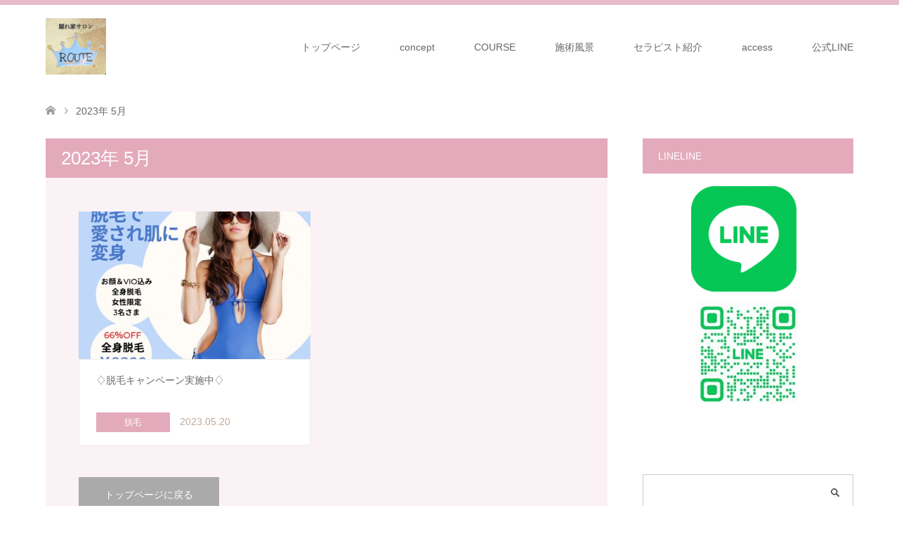

--- FILE ---
content_type: text/html; charset=UTF-8
request_url: http://route2017.com/archives/date/2023/05
body_size: 12814
content:
<!DOCTYPE html>
<html lang="ja">
<head>
<meta charset="UTF-8">
<!--[if IE]><meta http-equiv="X-UA-Compatible" content="IE=edge"><![endif]-->
<meta name="viewport" content="width=device-width">
<title>2023年 5月の記事一覧</title>
<meta name="description" content="2023年 5月の記事一覧">
<link rel="pingback" href="http://route2017.com/xmlrpc.php">
<meta name='robots' content='max-image-preview:large' />
<link rel="alternate" type="application/rss+xml" title="隠れ家サロン ROUTE &raquo; フィード" href="http://route2017.com/feed" />
<link rel="alternate" type="application/rss+xml" title="隠れ家サロン ROUTE &raquo; コメントフィード" href="http://route2017.com/comments/feed" />
<link rel="preconnect" href="https://fonts.googleapis.com">
<link rel="preconnect" href="https://fonts.gstatic.com" crossorigin>
<link href="https://fonts.googleapis.com/css2?family=Noto+Sans+JP:wght@400;600" rel="stylesheet">
<style id='wp-img-auto-sizes-contain-inline-css' type='text/css'>
img:is([sizes=auto i],[sizes^="auto," i]){contain-intrinsic-size:3000px 1500px}
/*# sourceURL=wp-img-auto-sizes-contain-inline-css */
</style>
<link rel='stylesheet' id='style-css' href='http://route2017.com/wp-content/themes/skin_tcd046/style.css?ver=2.0' type='text/css' media='all' />
<style id='wp-emoji-styles-inline-css' type='text/css'>

	img.wp-smiley, img.emoji {
		display: inline !important;
		border: none !important;
		box-shadow: none !important;
		height: 1em !important;
		width: 1em !important;
		margin: 0 0.07em !important;
		vertical-align: -0.1em !important;
		background: none !important;
		padding: 0 !important;
	}
/*# sourceURL=wp-emoji-styles-inline-css */
</style>
<style id='wp-block-library-inline-css' type='text/css'>
:root{--wp-block-synced-color:#7a00df;--wp-block-synced-color--rgb:122,0,223;--wp-bound-block-color:var(--wp-block-synced-color);--wp-editor-canvas-background:#ddd;--wp-admin-theme-color:#007cba;--wp-admin-theme-color--rgb:0,124,186;--wp-admin-theme-color-darker-10:#006ba1;--wp-admin-theme-color-darker-10--rgb:0,107,160.5;--wp-admin-theme-color-darker-20:#005a87;--wp-admin-theme-color-darker-20--rgb:0,90,135;--wp-admin-border-width-focus:2px}@media (min-resolution:192dpi){:root{--wp-admin-border-width-focus:1.5px}}.wp-element-button{cursor:pointer}:root .has-very-light-gray-background-color{background-color:#eee}:root .has-very-dark-gray-background-color{background-color:#313131}:root .has-very-light-gray-color{color:#eee}:root .has-very-dark-gray-color{color:#313131}:root .has-vivid-green-cyan-to-vivid-cyan-blue-gradient-background{background:linear-gradient(135deg,#00d084,#0693e3)}:root .has-purple-crush-gradient-background{background:linear-gradient(135deg,#34e2e4,#4721fb 50%,#ab1dfe)}:root .has-hazy-dawn-gradient-background{background:linear-gradient(135deg,#faaca8,#dad0ec)}:root .has-subdued-olive-gradient-background{background:linear-gradient(135deg,#fafae1,#67a671)}:root .has-atomic-cream-gradient-background{background:linear-gradient(135deg,#fdd79a,#004a59)}:root .has-nightshade-gradient-background{background:linear-gradient(135deg,#330968,#31cdcf)}:root .has-midnight-gradient-background{background:linear-gradient(135deg,#020381,#2874fc)}:root{--wp--preset--font-size--normal:16px;--wp--preset--font-size--huge:42px}.has-regular-font-size{font-size:1em}.has-larger-font-size{font-size:2.625em}.has-normal-font-size{font-size:var(--wp--preset--font-size--normal)}.has-huge-font-size{font-size:var(--wp--preset--font-size--huge)}.has-text-align-center{text-align:center}.has-text-align-left{text-align:left}.has-text-align-right{text-align:right}.has-fit-text{white-space:nowrap!important}#end-resizable-editor-section{display:none}.aligncenter{clear:both}.items-justified-left{justify-content:flex-start}.items-justified-center{justify-content:center}.items-justified-right{justify-content:flex-end}.items-justified-space-between{justify-content:space-between}.screen-reader-text{border:0;clip-path:inset(50%);height:1px;margin:-1px;overflow:hidden;padding:0;position:absolute;width:1px;word-wrap:normal!important}.screen-reader-text:focus{background-color:#ddd;clip-path:none;color:#444;display:block;font-size:1em;height:auto;left:5px;line-height:normal;padding:15px 23px 14px;text-decoration:none;top:5px;width:auto;z-index:100000}html :where(.has-border-color){border-style:solid}html :where([style*=border-top-color]){border-top-style:solid}html :where([style*=border-right-color]){border-right-style:solid}html :where([style*=border-bottom-color]){border-bottom-style:solid}html :where([style*=border-left-color]){border-left-style:solid}html :where([style*=border-width]){border-style:solid}html :where([style*=border-top-width]){border-top-style:solid}html :where([style*=border-right-width]){border-right-style:solid}html :where([style*=border-bottom-width]){border-bottom-style:solid}html :where([style*=border-left-width]){border-left-style:solid}html :where(img[class*=wp-image-]){height:auto;max-width:100%}:where(figure){margin:0 0 1em}html :where(.is-position-sticky){--wp-admin--admin-bar--position-offset:var(--wp-admin--admin-bar--height,0px)}@media screen and (max-width:600px){html :where(.is-position-sticky){--wp-admin--admin-bar--position-offset:0px}}

/*# sourceURL=wp-block-library-inline-css */
</style><style id='global-styles-inline-css' type='text/css'>
:root{--wp--preset--aspect-ratio--square: 1;--wp--preset--aspect-ratio--4-3: 4/3;--wp--preset--aspect-ratio--3-4: 3/4;--wp--preset--aspect-ratio--3-2: 3/2;--wp--preset--aspect-ratio--2-3: 2/3;--wp--preset--aspect-ratio--16-9: 16/9;--wp--preset--aspect-ratio--9-16: 9/16;--wp--preset--color--black: #000000;--wp--preset--color--cyan-bluish-gray: #abb8c3;--wp--preset--color--white: #ffffff;--wp--preset--color--pale-pink: #f78da7;--wp--preset--color--vivid-red: #cf2e2e;--wp--preset--color--luminous-vivid-orange: #ff6900;--wp--preset--color--luminous-vivid-amber: #fcb900;--wp--preset--color--light-green-cyan: #7bdcb5;--wp--preset--color--vivid-green-cyan: #00d084;--wp--preset--color--pale-cyan-blue: #8ed1fc;--wp--preset--color--vivid-cyan-blue: #0693e3;--wp--preset--color--vivid-purple: #9b51e0;--wp--preset--gradient--vivid-cyan-blue-to-vivid-purple: linear-gradient(135deg,rgb(6,147,227) 0%,rgb(155,81,224) 100%);--wp--preset--gradient--light-green-cyan-to-vivid-green-cyan: linear-gradient(135deg,rgb(122,220,180) 0%,rgb(0,208,130) 100%);--wp--preset--gradient--luminous-vivid-amber-to-luminous-vivid-orange: linear-gradient(135deg,rgb(252,185,0) 0%,rgb(255,105,0) 100%);--wp--preset--gradient--luminous-vivid-orange-to-vivid-red: linear-gradient(135deg,rgb(255,105,0) 0%,rgb(207,46,46) 100%);--wp--preset--gradient--very-light-gray-to-cyan-bluish-gray: linear-gradient(135deg,rgb(238,238,238) 0%,rgb(169,184,195) 100%);--wp--preset--gradient--cool-to-warm-spectrum: linear-gradient(135deg,rgb(74,234,220) 0%,rgb(151,120,209) 20%,rgb(207,42,186) 40%,rgb(238,44,130) 60%,rgb(251,105,98) 80%,rgb(254,248,76) 100%);--wp--preset--gradient--blush-light-purple: linear-gradient(135deg,rgb(255,206,236) 0%,rgb(152,150,240) 100%);--wp--preset--gradient--blush-bordeaux: linear-gradient(135deg,rgb(254,205,165) 0%,rgb(254,45,45) 50%,rgb(107,0,62) 100%);--wp--preset--gradient--luminous-dusk: linear-gradient(135deg,rgb(255,203,112) 0%,rgb(199,81,192) 50%,rgb(65,88,208) 100%);--wp--preset--gradient--pale-ocean: linear-gradient(135deg,rgb(255,245,203) 0%,rgb(182,227,212) 50%,rgb(51,167,181) 100%);--wp--preset--gradient--electric-grass: linear-gradient(135deg,rgb(202,248,128) 0%,rgb(113,206,126) 100%);--wp--preset--gradient--midnight: linear-gradient(135deg,rgb(2,3,129) 0%,rgb(40,116,252) 100%);--wp--preset--font-size--small: 13px;--wp--preset--font-size--medium: 20px;--wp--preset--font-size--large: 36px;--wp--preset--font-size--x-large: 42px;--wp--preset--spacing--20: 0.44rem;--wp--preset--spacing--30: 0.67rem;--wp--preset--spacing--40: 1rem;--wp--preset--spacing--50: 1.5rem;--wp--preset--spacing--60: 2.25rem;--wp--preset--spacing--70: 3.38rem;--wp--preset--spacing--80: 5.06rem;--wp--preset--shadow--natural: 6px 6px 9px rgba(0, 0, 0, 0.2);--wp--preset--shadow--deep: 12px 12px 50px rgba(0, 0, 0, 0.4);--wp--preset--shadow--sharp: 6px 6px 0px rgba(0, 0, 0, 0.2);--wp--preset--shadow--outlined: 6px 6px 0px -3px rgb(255, 255, 255), 6px 6px rgb(0, 0, 0);--wp--preset--shadow--crisp: 6px 6px 0px rgb(0, 0, 0);}:where(.is-layout-flex){gap: 0.5em;}:where(.is-layout-grid){gap: 0.5em;}body .is-layout-flex{display: flex;}.is-layout-flex{flex-wrap: wrap;align-items: center;}.is-layout-flex > :is(*, div){margin: 0;}body .is-layout-grid{display: grid;}.is-layout-grid > :is(*, div){margin: 0;}:where(.wp-block-columns.is-layout-flex){gap: 2em;}:where(.wp-block-columns.is-layout-grid){gap: 2em;}:where(.wp-block-post-template.is-layout-flex){gap: 1.25em;}:where(.wp-block-post-template.is-layout-grid){gap: 1.25em;}.has-black-color{color: var(--wp--preset--color--black) !important;}.has-cyan-bluish-gray-color{color: var(--wp--preset--color--cyan-bluish-gray) !important;}.has-white-color{color: var(--wp--preset--color--white) !important;}.has-pale-pink-color{color: var(--wp--preset--color--pale-pink) !important;}.has-vivid-red-color{color: var(--wp--preset--color--vivid-red) !important;}.has-luminous-vivid-orange-color{color: var(--wp--preset--color--luminous-vivid-orange) !important;}.has-luminous-vivid-amber-color{color: var(--wp--preset--color--luminous-vivid-amber) !important;}.has-light-green-cyan-color{color: var(--wp--preset--color--light-green-cyan) !important;}.has-vivid-green-cyan-color{color: var(--wp--preset--color--vivid-green-cyan) !important;}.has-pale-cyan-blue-color{color: var(--wp--preset--color--pale-cyan-blue) !important;}.has-vivid-cyan-blue-color{color: var(--wp--preset--color--vivid-cyan-blue) !important;}.has-vivid-purple-color{color: var(--wp--preset--color--vivid-purple) !important;}.has-black-background-color{background-color: var(--wp--preset--color--black) !important;}.has-cyan-bluish-gray-background-color{background-color: var(--wp--preset--color--cyan-bluish-gray) !important;}.has-white-background-color{background-color: var(--wp--preset--color--white) !important;}.has-pale-pink-background-color{background-color: var(--wp--preset--color--pale-pink) !important;}.has-vivid-red-background-color{background-color: var(--wp--preset--color--vivid-red) !important;}.has-luminous-vivid-orange-background-color{background-color: var(--wp--preset--color--luminous-vivid-orange) !important;}.has-luminous-vivid-amber-background-color{background-color: var(--wp--preset--color--luminous-vivid-amber) !important;}.has-light-green-cyan-background-color{background-color: var(--wp--preset--color--light-green-cyan) !important;}.has-vivid-green-cyan-background-color{background-color: var(--wp--preset--color--vivid-green-cyan) !important;}.has-pale-cyan-blue-background-color{background-color: var(--wp--preset--color--pale-cyan-blue) !important;}.has-vivid-cyan-blue-background-color{background-color: var(--wp--preset--color--vivid-cyan-blue) !important;}.has-vivid-purple-background-color{background-color: var(--wp--preset--color--vivid-purple) !important;}.has-black-border-color{border-color: var(--wp--preset--color--black) !important;}.has-cyan-bluish-gray-border-color{border-color: var(--wp--preset--color--cyan-bluish-gray) !important;}.has-white-border-color{border-color: var(--wp--preset--color--white) !important;}.has-pale-pink-border-color{border-color: var(--wp--preset--color--pale-pink) !important;}.has-vivid-red-border-color{border-color: var(--wp--preset--color--vivid-red) !important;}.has-luminous-vivid-orange-border-color{border-color: var(--wp--preset--color--luminous-vivid-orange) !important;}.has-luminous-vivid-amber-border-color{border-color: var(--wp--preset--color--luminous-vivid-amber) !important;}.has-light-green-cyan-border-color{border-color: var(--wp--preset--color--light-green-cyan) !important;}.has-vivid-green-cyan-border-color{border-color: var(--wp--preset--color--vivid-green-cyan) !important;}.has-pale-cyan-blue-border-color{border-color: var(--wp--preset--color--pale-cyan-blue) !important;}.has-vivid-cyan-blue-border-color{border-color: var(--wp--preset--color--vivid-cyan-blue) !important;}.has-vivid-purple-border-color{border-color: var(--wp--preset--color--vivid-purple) !important;}.has-vivid-cyan-blue-to-vivid-purple-gradient-background{background: var(--wp--preset--gradient--vivid-cyan-blue-to-vivid-purple) !important;}.has-light-green-cyan-to-vivid-green-cyan-gradient-background{background: var(--wp--preset--gradient--light-green-cyan-to-vivid-green-cyan) !important;}.has-luminous-vivid-amber-to-luminous-vivid-orange-gradient-background{background: var(--wp--preset--gradient--luminous-vivid-amber-to-luminous-vivid-orange) !important;}.has-luminous-vivid-orange-to-vivid-red-gradient-background{background: var(--wp--preset--gradient--luminous-vivid-orange-to-vivid-red) !important;}.has-very-light-gray-to-cyan-bluish-gray-gradient-background{background: var(--wp--preset--gradient--very-light-gray-to-cyan-bluish-gray) !important;}.has-cool-to-warm-spectrum-gradient-background{background: var(--wp--preset--gradient--cool-to-warm-spectrum) !important;}.has-blush-light-purple-gradient-background{background: var(--wp--preset--gradient--blush-light-purple) !important;}.has-blush-bordeaux-gradient-background{background: var(--wp--preset--gradient--blush-bordeaux) !important;}.has-luminous-dusk-gradient-background{background: var(--wp--preset--gradient--luminous-dusk) !important;}.has-pale-ocean-gradient-background{background: var(--wp--preset--gradient--pale-ocean) !important;}.has-electric-grass-gradient-background{background: var(--wp--preset--gradient--electric-grass) !important;}.has-midnight-gradient-background{background: var(--wp--preset--gradient--midnight) !important;}.has-small-font-size{font-size: var(--wp--preset--font-size--small) !important;}.has-medium-font-size{font-size: var(--wp--preset--font-size--medium) !important;}.has-large-font-size{font-size: var(--wp--preset--font-size--large) !important;}.has-x-large-font-size{font-size: var(--wp--preset--font-size--x-large) !important;}
/*# sourceURL=global-styles-inline-css */
</style>

<style id='classic-theme-styles-inline-css' type='text/css'>
/*! This file is auto-generated */
.wp-block-button__link{color:#fff;background-color:#32373c;border-radius:9999px;box-shadow:none;text-decoration:none;padding:calc(.667em + 2px) calc(1.333em + 2px);font-size:1.125em}.wp-block-file__button{background:#32373c;color:#fff;text-decoration:none}
/*# sourceURL=/wp-includes/css/classic-themes.min.css */
</style>
<link rel='stylesheet' id='contact-form-7-css' href='http://route2017.com/wp-content/plugins/contact-form-7/includes/css/styles.css?ver=5.5.3' type='text/css' media='all' />
<link rel='stylesheet' id='wpccp-css' href='http://route2017.com/wp-content/plugins/wp-content-copy-protection/assets/css/style.min.css?ver=1631774977' type='text/css' media='all' />
<style>:root {
  --tcd-font-type1: Arial,"Hiragino Sans","Yu Gothic Medium","Meiryo",sans-serif;
  --tcd-font-type2: "Times New Roman",Times,"Yu Mincho","游明朝","游明朝体","Hiragino Mincho Pro",serif;
  --tcd-font-type3: Palatino,"Yu Kyokasho","游教科書体","UD デジタル 教科書体 N","游明朝","游明朝体","Hiragino Mincho Pro","Meiryo",serif;
  --tcd-font-type-logo: "Noto Sans JP",sans-serif;
}</style>
<script type="text/javascript" src="http://route2017.com/wp-includes/js/jquery/jquery.min.js?ver=3.7.1" id="jquery-core-js"></script>
<script type="text/javascript" src="http://route2017.com/wp-includes/js/jquery/jquery-migrate.min.js?ver=3.4.1" id="jquery-migrate-js"></script>
<link rel="https://api.w.org/" href="http://route2017.com/wp-json/" />
<link rel="stylesheet" href="http://route2017.com/wp-content/themes/skin_tcd046/css/design-plus.css?ver=2.0">
<link rel="stylesheet" href="http://route2017.com/wp-content/themes/skin_tcd046/css/sns-botton.css?ver=2.0">
<link rel="stylesheet" href="http://route2017.com/wp-content/themes/skin_tcd046/css/responsive.css?ver=2.0">
<link rel="stylesheet" href="http://route2017.com/wp-content/themes/skin_tcd046/css/footer-bar.css?ver=2.0">

<script src="http://route2017.com/wp-content/themes/skin_tcd046/js/jquery.easing.1.3.js?ver=2.0"></script>
<script src="http://route2017.com/wp-content/themes/skin_tcd046/js/jscript.js?ver=2.0"></script>
<script src="http://route2017.com/wp-content/themes/skin_tcd046/js/comment.js?ver=2.0"></script>
<script src="http://route2017.com/wp-content/themes/skin_tcd046/js/header_fix.js?ver=2.0"></script>

<style type="text/css">
body, input, textarea { font-family: var(--tcd-font-type1); }
.rich_font { font-family:var(--tcd-font-type2); 
}
.rich_font_logo { font-family: var(--tcd-font-type-logo); font-weight: bold !important;}

#header .logo { font-size:24px; }
.fix_top.header_fix #header .logo { font-size:20px; }
#footer_logo .logo { font-size:24px; }
#post_title { font-size:36px; }
body, .post_content { font-size:14px; }

@media screen and (max-width:991px) {
  #header .logo { font-size:18px; }
  .mobile_fix_top.header_fix #header .logo { font-size:18px; }
  #post_title { font-size:20px; }
  body, .post_content { font-size:14px; }
}




.image {
overflow: hidden;
-webkit-transition: 0.35s;
-moz-transition: 0.35s;
-ms-transition: 0.35s;
transition: 0.35s;
}
.image img {
-webkit-transform: scale(1);
-webkit-transition-property: opacity, scale, -webkit-transform;
-webkit-transition: 0.35s;
-moz-transform: scale(1);
-moz-transition-property: opacity, scale, -moz-transform;
-moz-transition: 0.35s;
-ms-transform: scale(1);
-ms-transition-property: opacity, scale, -ms-transform;
-ms-transition: 0.35s;
-o-transform: scale(1);
-o-transition-property: opacity, scale, -o-transform;
-o-transition: 0.35s;
transform: scale(1);
transition-property: opacity, scale, -webkit-transform;
transition: 0.35s;
-webkit-backface-visibility:hidden; backface-visibility:hidden;
}
.image:hover img, a:hover .image img {
 -webkit-transform: scale(1.2); -moz-transform: scale(1.2); -ms-transform: scale(1.2); -o-transform: scale(1.2); transform: scale(1.2);
}

.headline_bg_l, .headline_bg, ul.meta .category span, .page_navi a:hover, .page_navi span.current, .page_navi p.back a:hover,
#post_pagination p, #post_pagination a:hover, #previous_next_post2 a:hover, .single-news #post_meta_top .date, .single-campaign #post_meta_top .date, ol#voice_list .info .voice_button a:hover, .voice_user .voice_name, .voice_course .course_button a, .side_headline,.widget .wp-block-heading, #footer_top,
#comment_header ul li a:hover, #comment_header ul li.comment_switch_active a, #comment_header #comment_closed p, #submit_comment
{ background-color:#E3AABB; }

.page_navi a:hover, .page_navi span.current, #post_pagination p, #comment_header ul li.comment_switch_active a, #comment_header #comment_closed p, #guest_info input:focus, #comment_textarea textarea:focus
{ border-color:#E3AABB; }

#comment_header ul li.comment_switch_active a:after, #comment_header #comment_closed p:after
{ border-color:#E3AABB transparent transparent transparent; }

a:hover, #global_menu > ul > li > a:hover, #bread_crumb li a, #bread_crumb li.home a:hover:before, ul.meta .date, .footer_headline, .footer_widget a:hover,
#post_title, #previous_next_post a:hover, #previous_next_post a:hover:before, #previous_next_post a:hover:after,
#recent_news .info .date, .course_category .course_category_headline, .course_category .info .headline, ol#voice_list .info .voice_name, dl.interview dt, .voice_course .course_button a:hover, ol#staff_list .info .staff_name, .staff_info .staff_detail .staff_name, .staff_info .staff_detail .staff_social_link li a:hover:before,
.styled_post_list1 .date, .collapse_category_list li a:hover, .tcdw_course_list_widget .course_list li .image, .side_widget.tcdw_banner_list_widget .side_headline, ul.banner_list li .image,
#index_content1 .caption .headline, #index_course li .image, #index_news .date, #index_voice li .info .voice_name, #index_blog .headline, .table.pb_pricemenu td.menu, .side_widget .campaign_list .date, .side_widget .news_list .date, .side_widget .staff_list .staff_name, .side_widget .voice_list .voice_name
{ color:#C2AA99; }

#footer_bottom, a.index_blog_button:hover, .widget_search #search-btn input:hover, .widget_search #searchsubmit:hover, .widget.google_search #searchsubmit:hover, #submit_comment:hover, #header_slider .slick-dots li button:hover, #header_slider .slick-dots li.slick-active button
{ background-color:#C2AA99; }

.post_content a, .custom-html-widget a, .custom-html-widget a:hover { color:#C2AA99; }

#archive_wrapper, #related_post ol { background-color:rgba(227,170,187,0.15); }
#index_course li.noimage .image, .course_category .noimage .imagebox, .tcdw_course_list_widget .course_list li.noimage .image { background:rgba(227,170,187,0.3); }

#index_blog, #footer_widget, .course_categories li a.active, .course_categories li a:hover, .styled_post_list1_tabs li { background-color:rgba(227,170,187,0.15); }
#index_topics { background:rgba(227,170,187,0.8); }
#header { border-top-color:rgba(227,170,187,0.8); }

@media screen and (min-width:992px) {
  .fix_top.header_fix #header { background-color:rgba(227,170,187,0.8); }
  #global_menu ul ul a { background-color:#E3AABB; }
  #global_menu ul ul a:hover { background-color:#C2AA99; }
}
@media screen and (max-width:991px) {
  a.menu_button.active { background:rgba(227,170,187,0.8); };
  .mobile_fix_top.header_fix #header { background-color:rgba(227,170,187,0.8); }
  #global_menu { background-color:#E3AABB; }
  #global_menu a:hover { background-color:#C2AA99; }
}
@media screen and (max-width:991px) {
  .mobile_fix_top.header_fix #header { background-color:rgba(227,170,187,0.8); }
}

.btn12{
    display: inline-block;
    position: relative;
    text-decoration: none;
    color: #f9a9ae;
    width: 180px;
    height: 50px;
    line-height: 50px;
    border-radius: 5px;
    text-align: center;
    vertical-align: middle;
    overflow: hidden;
    font-weight: bold;
    background-image: -webkit-linear-gradient(#fed6e3 0%, #ffaaaa 100%);
    background-image: linear-gradient(#fed6e3 0%, #ffaaaa 100%);
    text-shadow: 1px 1px 1px rgba(255, 255, 255, 0.66);
    box-shadow: 0 1px 1px rgba(0, 0, 0, 0.28);
}

.btn12:active{/*押したとき*/
    -ms-transform: translateY(2px);
    -webkit-transform: translateY(2px);
    transform: translateY(2px);/*沈むように*/
    box-shadow: 0 0 1px rgba(0, 0, 0, 0.15);
    background-image: -webkit-linear-gradient(#fed6e3 0%, #ffbcbc 100%);
    background-image: linear-gradient(#fed6e3 0%, #ffbcbc 100%);/*グラデーションを明るく*/
}
</style>

<script src="http://route2017.com/wp-content/themes/skin_tcd046/js/imagesloaded.pkgd.min.js?ver=2.0"></script>
<!-- この URL で利用できる AMP HTML バージョンはありません。 -->
<div align="center">
	<noscript>
		<div style="position:fixed; top:0px; left:0px; z-index:3000; height:100%; width:100%; background-color:#FFFFFF">
			<br/><br/>
			<div style="font-family: Tahoma; font-size: 14px; background-color:#FFFFCC; border: 1pt solid Black; padding: 10pt;">
				Sorry, you have Javascript Disabled! To see this page as it is meant to appear, please enable your Javascript!
			</div>
		</div>
	</noscript>
</div>
</head>
<body id="body" class="archive date wp-embed-responsive wp-theme-skin_tcd046 fix_top mobile_fix_top">


 <div id="header" class="clearfix">
  <div class="header_inner">
   <div id="header_logo">
    <div id="logo_image">
 <div class="logo">
  <a href="http://route2017.com/" title="隠れ家サロン ROUTE" data-label="隠れ家サロン ROUTE"><img class="h_logo" src="http://route2017.com/wp-content/uploads/2018/08/root.png?1768875450" alt="隠れ家サロン ROUTE" title="隠れ家サロン ROUTE" /></a>
 </div>
</div>
<div id="logo_image_fixed">
 <p class="logo"><a href="http://route2017.com/" title="隠れ家サロン ROUTE"><img class="s_logo" src="http://route2017.com/wp-content/uploads/2017/10/ロゴ２.png?1768875450" alt="隠れ家サロン ROUTE" title="隠れ家サロン ROUTE" /></a></p>
</div>
   </div>

      <a href="#" class="menu_button"><span>menu</span></a>
   <div id="global_menu">
    <ul id="menu-%e3%82%b0%e3%83%ad%e3%83%bc%e3%83%90%e3%83%ab%e3%83%aa%e3%83%b3%e3%82%af" class="menu"><li id="menu-item-289" class="menu-item menu-item-type-post_type menu-item-object-page menu-item-home menu-item-289"><a href="http://route2017.com/">トップページ</a></li>
<li id="menu-item-292" class="menu-item menu-item-type-post_type menu-item-object-page menu-item-292"><a href="http://route2017.com/concept">concept</a></li>
<li id="menu-item-586" class="menu-item menu-item-type-custom menu-item-object-custom menu-item-has-children menu-item-586"><a href="/archives/course/">COURSE</a>
<ul class="sub-menu">
	<li id="menu-item-703" class="menu-item menu-item-type-post_type menu-item-object-post menu-item-703"><a href="http://route2017.com/archives/689">🐬🫧‪7月新メニュー🐬🫧‪  【高濃度炭酸スリムビューティーケア】</a></li>
	<li id="menu-item-523" class="menu-item menu-item-type-custom menu-item-object-custom menu-item-523"><a href="/archives/course/お肌改善シミケア施術">お肌改善シミケア施術</a></li>
	<li id="menu-item-524" class="menu-item menu-item-type-custom menu-item-object-custom menu-item-524"><a href="/archives/course/bihada">美肌脱毛フェイシャル</a></li>
	<li id="menu-item-528" class="menu-item menu-item-type-custom menu-item-object-custom menu-item-528"><a href="http://route2017.com/archives/course/%e2%98%86%e4%bb%8a%e3%81%a0%e3%81%91%e3%81%8a%e5%be%97%e3%81%aa%e8%84%b1%e6%af%9b%e3%82%ad%e3%83%a3%e3%83%b3%e3%83%9a%e3%83%bc%e3%83%b3%ef%bc%81%e2%98%86">今だけお得な脱毛キャンペーン</a></li>
	<li id="menu-item-526" class="menu-item menu-item-type-custom menu-item-object-custom menu-item-526"><a href="/archives/course/バーデンスシャンプー">バーデンスシャンプー</a></li>
	<li id="menu-item-527" class="menu-item menu-item-type-custom menu-item-object-custom menu-item-527"><a href="/archives/course/パラボラ痩身法pyr-swosd（パイラソード）">パラボラ痩身法</a></li>
	<li id="menu-item-529" class="menu-item menu-item-type-custom menu-item-object-custom menu-item-529"><a href="/archives/course/coupon">COUPON</a></li>
	<li id="menu-item-530" class="menu-item menu-item-type-custom menu-item-object-custom menu-item-530"><a href="/archives/course/mensonly">mensonly</a></li>
	<li id="menu-item-531" class="menu-item menu-item-type-custom menu-item-object-custom menu-item-531"><a href="/archives/course/bodycare">bodycare</a></li>
	<li id="menu-item-532" class="menu-item menu-item-type-custom menu-item-object-custom menu-item-532"><a href="/archives/course/reflexology">reflexology</a></li>
	<li id="menu-item-533" class="menu-item menu-item-type-custom menu-item-object-custom menu-item-533"><a href="/archives/course/bodyspaボディスパ">bodyspaボディスパ</a></li>
	<li id="menu-item-534" class="menu-item menu-item-type-custom menu-item-object-custom menu-item-534"><a href="/archives/course/facecareフェイスケア">facecareフェイスケア</a></li>
	<li id="menu-item-700" class="menu-item menu-item-type-custom menu-item-object-custom menu-item-700"><a href="http://route2017.com/archives/697">スリムアップビネガー</a></li>
</ul>
</li>
<li id="menu-item-411" class="menu-item menu-item-type-post_type menu-item-object-page menu-item-411"><a href="http://route2017.com/%e6%96%bd%e8%a1%93%e9%a2%a8%e6%99%af">施術風景</a></li>
<li id="menu-item-295" class="menu-item menu-item-type-post_type menu-item-object-page menu-item-has-children menu-item-295"><a href="http://route2017.com/%e3%82%aa%e3%83%bc%e3%83%8a%e3%83%bc%e7%b4%b9%e4%bb%8b">セラピスト紹介</a>
<ul class="sub-menu">
	<li id="menu-item-294" class="menu-item menu-item-type-post_type menu-item-object-page menu-item-294"><a href="http://route2017.com/%e3%82%aa%e3%83%bc%e3%83%8a%e3%83%bc%e3%81%b8%e3%82%a4%e3%83%b3%e3%82%bf%e3%83%93%e3%83%a5%e3%83%bc">オーナーへインタビュー</a></li>
	<li id="menu-item-290" class="menu-item menu-item-type-post_type menu-item-object-page current_page_parent menu-item-290"><a href="http://route2017.com/%e3%83%96%e3%83%ad%e3%82%b0%e4%b8%80%e8%a6%a7%e3%83%9a%e3%83%bc%e3%82%b8">ブログ一覧ページ</a></li>
</ul>
</li>
<li id="menu-item-291" class="menu-item menu-item-type-post_type menu-item-object-page menu-item-291"><a href="http://route2017.com/access">access</a></li>
<li id="menu-item-691" class="menu-item menu-item-type-custom menu-item-object-custom menu-item-691"><a href="https://lin.ee/MGFruj9">公式LINE</a></li>
</ul>   </div>
     </div>
 </div><!-- END #header -->

 <div id="main_contents" class="clearfix">


<div id="bread_crumb">

<ul class="clearfix" itemscope itemtype="https://schema.org/BreadcrumbList">
 <li itemprop="itemListElement" itemscope itemtype="https://schema.org/ListItem" class="home"><a itemprop="item" href="http://route2017.com/"><span itemprop="name">ホーム</span></a><meta itemprop="position" content="1" /></li>

 <li itemprop="itemListElement" itemscope itemtype="https://schema.org/ListItem" class="last"><span itemprop="name">2023年 5月</span><meta itemprop="position" content="2" /></li>

</ul>
</div>

<div id="main_col">

 <div id="left_col">

    <h1 id="archive_headline" class="headline headline_bg_l">2023年 5月 </h1>

  
  <div id="archive_wrapper">
      <ol id="post_list">
        <li class="article">
     <a href="http://route2017.com/archives/574" title="♢﻿脱毛キャンペーン実施中♢﻿">
      <div class="image">
       <img width="456" height="296" src="http://route2017.com/wp-content/uploads/2023/05/image0-4-456x296.jpeg" class="attachment-size4 size-size4 wp-post-image" alt="" decoding="async" fetchpriority="high" srcset="http://route2017.com/wp-content/uploads/2023/05/image0-4-456x296.jpeg 456w, http://route2017.com/wp-content/uploads/2023/05/image0-4-270x174.jpeg 270w" sizes="(max-width: 456px) 100vw, 456px" />      </div>
      <div class="info">
       <h2 class="title">♢﻿脱毛キャンペーン実施中♢﻿</h2>
              <ul class="meta clearfix">
        <li class="category"><span title="脱毛" data-href="http://route2017.com/archives/category/%e8%84%b1%e6%af%9b">脱毛</span></li>        <li class="date"><time class="entry-date updated" datetime="2023-05-20T08:00:56+09:00">2023.05.20</time></li>       </ul>
             </div>
     </a>
    </li>
       </ol><!-- END #post_list -->
   
   <div class="page_navi clearfix">
<p class="back"><a href="http://route2017.com/">トップページに戻る</a></p>
</div>

 </div><!-- END #left_col -->

 </div><!-- END #left_col -->


  <div id="side_col">
  <div class="widget side_widget clearfix widget_text" id="text-2">
<div class="side_headline"><span>LINELINE</span></div>			<div class="textwidget"><p style="text-align: center;"> <a href="https://lin.ee/MGFruj9" target="_blank" rel="noopener"><img loading="lazy" decoding="async" class="wp-image-419 size-thumbnail alignnone" src="http://route2017.com/wp-content/uploads/2022/01/LINE-150x150.png" alt="" width="150" height="150" srcset="http://route2017.com/wp-content/uploads/2022/01/LINE-150x150.png 150w, http://route2017.com/wp-content/uploads/2022/01/LINE.png 200w" sizes="auto, (max-width: 150px) 100vw, 150px" /></a>　<a href="https://lin.ee/MGFruj9" target="_blank" rel="noopener"><img loading="lazy" decoding="async" class="alignnone size-full wp-image-551" src="http://route2017.com/wp-content/uploads/2023/01/line-150.jpg" alt="" width="150" height="150" /></a></p>
</div>
		</div>
<div class="widget side_widget clearfix widget_search" id="search-2">
<form role="search" method="get" id="searchform" class="searchform" action="http://route2017.com/">
				<div>
					<label class="screen-reader-text" for="s">検索:</label>
					<input type="text" value="" name="s" id="s" />
					<input type="submit" id="searchsubmit" value="検索" />
				</div>
			</form></div>

		<div class="widget side_widget clearfix widget_recent_entries" id="recent-posts-2">

		<div class="side_headline"><span>最近の投稿</span></div>
		<ul>
											<li>
					<a href="http://route2017.com/archives/697">スリムアップビネガー</a>
									</li>
											<li>
					<a href="http://route2017.com/archives/689">🐬🫧‪7月新メニュー🐬🫧‪  【高濃度炭酸スリムビューティーケア】</a>
									</li>
											<li>
					<a href="http://route2017.com/archives/659">春に向けて10日間ダイエット🌸3月4月限定イベント「40代以上あなたを応援」</a>
									</li>
											<li>
					<a href="http://route2017.com/archives/574">♢﻿脱毛キャンペーン実施中♢﻿</a>
									</li>
											<li>
					<a href="http://route2017.com/archives/553">大東市・東大阪・個室プライベートサロン</a>
									</li>
					</ul>

		</div>
<div class="widget side_widget clearfix tcdw_course_list_widget" id="tcdw_course_list_widget-5">
<div class="side_headline"><span>MENU</span></div>
<ul class="course_list">
<li><a class="image" href="http://route2017.com/archives/course/%e3%83%95%e3%82%a7%e3%82%a4%e3%82%b7%e3%83%a3%e3%83%ab%e3%83%a1%e3%83%8b%e3%83%a5%e3%83%bc" title="﻿フェイシャルメニュー"><img src="http://route2017.com/wp-content/uploads/2023/12/route-image5-380-210.jpg" alt="" /><div class="caption"><span class="caption_hover_slide">﻿フェイシャルメニュー</span></div></a></li>
<li><a class="image" href="http://route2017.com/archives/course/%e3%81%8a%e8%82%8c%e6%94%b9%e5%96%84%e3%82%b7%e3%83%9f%e3%82%b1%e3%82%a2%e6%96%bd%e8%a1%93" title="お肌改善シミケア施術"><img src="http://route2017.com/wp-content/uploads/2022/07/お肌改善シミケア施術.png" alt="" /><div class="caption"><span class="caption_hover_slide">お肌改善シミケア施術</span></div></a></li>
<li><a class="image" href="http://route2017.com/archives/course/bihada" title="美肌脱毛フェイシャル"><img src="http://route2017.com/wp-content/uploads/2025/02/名称未設定のデザイン-100.png" alt="" /><div class="caption"><span class="caption_hover_slide">美肌脱毛フェイシャル</span></div></a></li>
<li><a class="image" href="http://route2017.com/archives/course/%e3%83%90%e3%83%bc%e3%83%87%e3%83%b3%e3%82%b9%e3%82%b7%e3%83%a3%e3%83%b3%e3%83%97%e3%83%bc" title="バーデンスシャンプー"><img src="http://route2017.com/wp-content/uploads/2021/09/image1.png" alt="" /><div class="caption"><span class="caption_hover_slide">バーデンスシャンプー</span></div></a></li>
<li><a class="image" href="http://route2017.com/archives/course/%e3%83%91%e3%83%a9%e3%83%9c%e3%83%a9%e7%97%a9%e8%ba%ab%e6%b3%95pyr-swosd%ef%bc%88%e3%83%91%e3%82%a4%e3%83%a9%e3%82%bd%e3%83%bc%e3%83%89%ef%bc%89" title="パラボラ痩身法PYR SWOSD（パイラソード）"><img src="http://route2017.com/wp-content/uploads/2019/03/image1.png" alt="" /><div class="caption"><span class="caption_hover_slide">パラボラ痩身法PYR SWOSD（パイラソード）</span></div></a></li>
<li><a class="image" href="http://route2017.com/archives/course/%e2%98%86%e4%bb%8a%e3%81%a0%e3%81%91%e3%81%8a%e5%be%97%e3%81%aa%e8%84%b1%e6%af%9b%e3%82%ad%e3%83%a3%e3%83%b3%e3%83%9a%e3%83%bc%e3%83%b3%ef%bc%81%e2%98%86" title="☆今だけお得な脱毛キャンペーン！☆"><img src="http://route2017.com/wp-content/uploads/2019/01/image7.png" alt="" /><div class="caption"><span class="caption_hover_slide">☆今だけお得な脱毛キャンペーン！☆</span></div></a></li>
<li><a class="image" href="http://route2017.com/archives/course/coupon" title="COUPON"><img src="http://route2017.com/wp-content/uploads/2017/10/a60a0490e19d0ed78fed16c05adc0ffd_s-456x252.jpg" alt="" /><div class="caption"><span class="caption_hover_slide">COUPON</span></div></a></li>
<li><a class="image" href="http://route2017.com/archives/course/mensonly" title="MEN&#039;s ONLY"><img src="http://route2017.com/wp-content/uploads/2022/02/menz.jpg" alt="" /><div class="caption"><span class="caption_hover_slide">MEN&#039;s ONLY</span></div></a></li>
<li><a class="image" href="http://route2017.com/archives/course/bodycare" title="BODY CARE"><img src="http://route2017.com/wp-content/uploads/2017/10/13a93a9c42c5666a1ca7cf0b5f0c5c57_s-456x252.jpg" alt="" /><div class="caption"><span class="caption_hover_slide">BODY CARE</span></div></a></li>
<li><a class="image" href="http://route2017.com/archives/course/reflexology" title="Reflexology"><img src="http://route2017.com/wp-content/uploads/2017/10/58fad7188f315af15cbe3e5c47351215_s-1-456x252.jpg" alt="" /><div class="caption"><span class="caption_hover_slide">Reflexology</span></div></a></li>
<li><a class="image" href="http://route2017.com/archives/course/bodyspa%e3%83%9c%e3%83%87%e3%82%a3%e3%82%b9%e3%83%91" title="BODY SPA"><img src="http://route2017.com/wp-content/uploads/2017/10/a02a213c44bc1560118f3b7024acaa40_s-456x252.jpg" alt="" /><div class="caption"><span class="caption_hover_slide">BODY SPA</span></div></a></li>
<li><a class="image" href="http://route2017.com/archives/course/facecare%e3%83%95%e3%82%a7%e3%82%a4%e3%82%b9%e3%82%b1%e3%82%a2" title="FACE CARE"><img src="http://route2017.com/wp-content/uploads/2017/10/b9a9d3b149cf24a2016d200ec247390d_s-456x252.jpg" alt="" /><div class="caption"><span class="caption_hover_slide">FACE CARE</span></div></a></li>
</ul>
</div>
<div class="widget side_widget clearfix widget_recent_comments" id="recent-comments-2">
<div class="side_headline"><span>最近のコメント</span></div><ul id="recentcomments"></ul></div>
<div class="widget side_widget clearfix widget_archive" id="archives-2">
<div class="side_headline"><span>アーカイブ</span></div>
			<ul>
					<li><a href='http://route2017.com/archives/date/2025/07'>2025年7月</a></li>
	<li><a href='http://route2017.com/archives/date/2025/02'>2025年2月</a></li>
	<li><a href='http://route2017.com/archives/date/2023/05' aria-current="page">2023年5月</a></li>
	<li><a href='http://route2017.com/archives/date/2023/02'>2023年2月</a></li>
	<li><a href='http://route2017.com/archives/date/2022/08'>2022年8月</a></li>
	<li><a href='http://route2017.com/archives/date/2022/07'>2022年7月</a></li>
	<li><a href='http://route2017.com/archives/date/2022/06'>2022年6月</a></li>
	<li><a href='http://route2017.com/archives/date/2021/11'>2021年11月</a></li>
	<li><a href='http://route2017.com/archives/date/2021/10'>2021年10月</a></li>
	<li><a href='http://route2017.com/archives/date/2021/05'>2021年5月</a></li>
	<li><a href='http://route2017.com/archives/date/2020/12'>2020年12月</a></li>
	<li><a href='http://route2017.com/archives/date/2020/06'>2020年6月</a></li>
	<li><a href='http://route2017.com/archives/date/2020/04'>2020年4月</a></li>
	<li><a href='http://route2017.com/archives/date/2020/03'>2020年3月</a></li>
	<li><a href='http://route2017.com/archives/date/2020/02'>2020年2月</a></li>
	<li><a href='http://route2017.com/archives/date/2020/01'>2020年1月</a></li>
	<li><a href='http://route2017.com/archives/date/2019/12'>2019年12月</a></li>
	<li><a href='http://route2017.com/archives/date/2019/09'>2019年9月</a></li>
			</ul>

			</div>
<div class="widget side_widget clearfix widget_categories" id="categories-2">
<div class="side_headline"><span>カテゴリー</span></div>
			<ul>
					<li class="cat-item cat-item-41"><a href="http://route2017.com/archives/category/badens%e3%82%b7%e3%83%a3%e3%83%b3%e3%83%97%e3%83%bc">Badensシャンプー</a>
</li>
	<li class="cat-item cat-item-20"><a href="http://route2017.com/archives/category/line">LINE</a>
</li>
	<li class="cat-item cat-item-45"><a href="http://route2017.com/archives/category/paypay">PayPay</a>
</li>
	<li class="cat-item cat-item-53"><a href="http://route2017.com/archives/category/qa">Q&amp;A</a>
</li>
	<li class="cat-item cat-item-49"><a href="http://route2017.com/archives/category/vio%e8%84%b1%e6%af%9b">VIO脱毛</a>
</li>
	<li class="cat-item cat-item-30"><a href="http://route2017.com/archives/category/%e3%82%a2%e3%83%b3%e3%83%81%e3%82%a8%e3%82%a4%e3%82%b8%e3%83%b3%e3%82%b0">アンチエイジング</a>
</li>
	<li class="cat-item cat-item-44"><a href="http://route2017.com/archives/category/%e3%82%ad%e3%83%a3%e3%83%b3%e3%83%9a%e3%83%bc%e3%83%b3">キャンペーン</a>
</li>
	<li class="cat-item cat-item-55"><a href="http://route2017.com/archives/category/%e3%82%b3%e3%83%a9%e3%83%a0">コラム</a>
</li>
	<li class="cat-item cat-item-51"><a href="http://route2017.com/archives/category/%e3%82%b7%e3%83%9f">シミ</a>
</li>
	<li class="cat-item cat-item-52"><a href="http://route2017.com/archives/category/%e3%82%b7%e3%83%af">シワ</a>
</li>
	<li class="cat-item cat-item-61"><a href="http://route2017.com/archives/category/%e3%82%b9%e3%83%aa%e3%83%a0%e3%82%a2%e3%83%83%e3%83%97%e3%83%93%e3%83%8d%e3%82%ac%e3%83%bc">スリムアップビネガー</a>
</li>
	<li class="cat-item cat-item-23"><a href="http://route2017.com/archives/category/%e3%83%80%e3%82%a4%e3%82%a8%e3%83%83%e3%83%88">ダイエット</a>
</li>
	<li class="cat-item cat-item-14"><a href="http://route2017.com/archives/category/%e3%83%90%e3%82%b9%e3%83%88%e3%82%a2%e3%83%83%e3%83%97">バストアップ</a>
</li>
	<li class="cat-item cat-item-56"><a href="http://route2017.com/archives/category/%e3%83%95%e3%82%a9%e3%83%88%e3%83%95%e3%82%a7%e3%82%a4%e3%82%b7%e3%83%a3%e3%83%ab">フォトフェイシャル</a>
</li>
	<li class="cat-item cat-item-21"><a href="http://route2017.com/archives/category/%e3%83%96%e3%83%a9%e3%82%a4%e3%83%80%e3%83%ab">ブライダル</a>
</li>
	<li class="cat-item cat-item-15"><a href="http://route2017.com/archives/category/%e3%83%aa%e3%83%95%e3%83%88%e3%82%a2%e3%83%83%e3%83%97">リフトアップ</a>
</li>
	<li class="cat-item cat-item-34"><a href="http://route2017.com/archives/category/%e3%83%aa%e3%83%b3%e3%83%91%e3%83%9e%e3%83%83%e3%82%b5%e3%83%bc%e3%82%b8">リンパマッサージ</a>
</li>
	<li class="cat-item cat-item-33"><a href="http://route2017.com/archives/category/%e3%83%af%e3%83%83%e3%82%af%e3%82%b9%e8%84%b1%e6%af%9b">ワックス脱毛</a>
</li>
	<li class="cat-item cat-item-32"><a href="http://route2017.com/archives/category/%e5%b0%8f%e9%a1%94">小顔</a>
</li>
	<li class="cat-item cat-item-1"><a href="http://route2017.com/archives/category/%e6%9c%aa%e5%88%86%e9%a1%9e">未分類</a>
</li>
	<li class="cat-item cat-item-35"><a href="http://route2017.com/archives/category/%e7%96%b2%e5%8a%b4%e5%9b%9e%e5%be%a9">疲労回復</a>
</li>
	<li class="cat-item cat-item-22"><a href="http://route2017.com/archives/category/%e7%97%a9%e8%ba%ab">痩身</a>
</li>
	<li class="cat-item cat-item-24"><a href="http://route2017.com/archives/category/%e7%be%8e%e3%83%9c%e3%83%86%e3%82%a3">美ボティ</a>
</li>
	<li class="cat-item cat-item-31"><a href="http://route2017.com/archives/category/%e7%be%8e%e8%82%8c">美肌</a>
</li>
	<li class="cat-item cat-item-48"><a href="http://route2017.com/archives/category/%e8%82%a9%e3%81%93%e3%82%8a">肩こり</a>
</li>
	<li class="cat-item cat-item-54"><a href="http://route2017.com/archives/category/%e8%82%a9%e7%94%b2%e9%aa%a8">肩甲骨</a>
</li>
	<li class="cat-item cat-item-13"><a href="http://route2017.com/archives/category/%e8%84%b1%e6%af%9b">脱毛</a>
</li>
			</ul>

			</div>
<div class="widget side_widget clearfix widget_meta" id="meta-2">
<div class="side_headline"><span>メタ情報</span></div>
		<ul>
						<li><a href="http://route2017.com/wp-login.php">ログイン</a></li>
			<li><a href="http://route2017.com/feed">投稿フィード</a></li>
			<li><a href="http://route2017.com/comments/feed">コメントフィード</a></li>

			<li><a href="https://ja.wordpress.org/">WordPress.org</a></li>
		</ul>

		</div>
 </div>
 

</div><!-- END #main_col -->


 </div><!-- END #main_contents -->

  
 <div id="footer_widget">
  <div class="footer_inner">
   <div class="widget footer_widget widget_nav_menu" id="nav_menu-6">
<div class="footer_headline">HOME</div><div class="menu-%e3%83%9b%e3%83%bc%e3%83%a0-container"><ul id="menu-%e3%83%9b%e3%83%bc%e3%83%a0" class="menu"><li id="menu-item-300" class="menu-item menu-item-type-post_type menu-item-object-page menu-item-home menu-item-300"><a href="http://route2017.com/">トップページ</a></li>
<li id="menu-item-301" class="menu-item menu-item-type-post_type menu-item-object-page current_page_parent menu-item-301"><a href="http://route2017.com/%e3%83%96%e3%83%ad%e3%82%b0%e4%b8%80%e8%a6%a7%e3%83%9a%e3%83%bc%e3%82%b8">ブログ一覧ページ</a></li>
</ul></div></div>
<div class="widget footer_widget widget_nav_menu" id="nav_menu-4">
<div class="footer_headline">CONCEPT</div><div class="menu-%e3%82%b3%e3%83%b3%e3%82%bb%e3%83%97%e3%83%88-container"><ul id="menu-%e3%82%b3%e3%83%b3%e3%82%bb%e3%83%97%e3%83%88" class="menu"><li id="menu-item-299" class="menu-item menu-item-type-post_type menu-item-object-page menu-item-299"><a href="http://route2017.com/concept">concept</a></li>
</ul></div></div>
<div class="widget footer_widget widget_nav_menu" id="nav_menu-5">
<div class="footer_headline">MENU</div><div class="menu-%e3%83%a1%e3%83%8b%e3%83%a5%e3%83%bc-container"><ul id="menu-%e3%83%a1%e3%83%8b%e3%83%a5%e3%83%bc" class="menu"><li id="menu-item-702" class="menu-item menu-item-type-post_type menu-item-object-post menu-item-702"><a href="http://route2017.com/archives/689">🐬🫧‪7月新メニュー🐬🫧‪  【高濃度炭酸スリムビューティーケア】</a></li>
<li id="menu-item-305" class="menu-item menu-item-type-custom menu-item-object-custom menu-item-305"><a href="/course/coupon/">coupon</a></li>
<li id="menu-item-302" class="menu-item menu-item-type-custom menu-item-object-custom menu-item-302"><a href="/course/パラボラ痩身法pyr-swosd（パイラソード）/">パラボラ痩身法pyr-swosd（パイラソード）</a></li>
<li id="menu-item-303" class="menu-item menu-item-type-custom menu-item-object-custom menu-item-303"><a href="http://route2017.com/archives/course/%e2%98%86%e4%bb%8a%e3%81%a0%e3%81%91%e3%81%8a%e5%be%97%e3%81%aa%e8%84%b1%e6%af%9b%e3%82%ad%e3%83%a3%e3%83%b3%e3%83%9a%e3%83%bc%e3%83%b3%ef%bc%81%e2%98%86">☆今だけお得な脱毛キャンペーン！☆</a></li>
<li id="menu-item-304" class="menu-item menu-item-type-custom menu-item-object-custom menu-item-304"><a href="/course/フォト美顔plusプラチナ水素パックコース/">フォト美顔plusプラチナ水素パックコース</a></li>
<li id="menu-item-306" class="menu-item menu-item-type-custom menu-item-object-custom menu-item-306"><a href="/course/mensonly/">MEN&#8217;sONLY</a></li>
<li id="menu-item-307" class="menu-item menu-item-type-custom menu-item-object-custom menu-item-307"><a href="/course/bodycare/">BODYCARE</a></li>
<li id="menu-item-308" class="menu-item menu-item-type-custom menu-item-object-custom menu-item-308"><a href="/course/reflexology/">Reflexology</a></li>
<li id="menu-item-309" class="menu-item menu-item-type-custom menu-item-object-custom menu-item-309"><a href="/course/bodyspaボディスパ/">BODYSPAボディスパ</a></li>
<li id="menu-item-310" class="menu-item menu-item-type-custom menu-item-object-custom menu-item-310"><a href="/course/facecareフェイスケア/">FACECAREフェイスケア</a></li>
<li id="menu-item-701" class="menu-item menu-item-type-custom menu-item-object-custom menu-item-701"><a href="http://route2017.com/archives/697">スリムアップビネガー</a></li>
</ul></div></div>
<div class="widget footer_widget widget_nav_menu" id="nav_menu-12">
<div class="footer_headline">STAFF</div><div class="menu-owner-container"><ul id="menu-owner" class="menu"><li id="menu-item-138" class="menu-item menu-item-type-post_type menu-item-object-page menu-item-138"><a href="http://route2017.com/%e3%82%aa%e3%83%bc%e3%83%8a%e3%83%bc%e7%b4%b9%e4%bb%8b">オーナー</a></li>
<li id="menu-item-288" class="menu-item menu-item-type-post_type menu-item-object-page menu-item-288"><a href="http://route2017.com/%e3%82%aa%e3%83%bc%e3%83%8a%e3%83%bc%e3%81%b8%e3%82%a4%e3%83%b3%e3%82%bf%e3%83%93%e3%83%a5%e3%83%bc">オーナーへインタビュー</a></li>
</ul></div></div>
<div class="widget footer_widget widget_nav_menu" id="nav_menu-7">
<div class="footer_headline">ACCESS</div><div class="menu-%e3%82%a2%e3%82%af%e3%82%bb%e3%82%b9-container"><ul id="menu-%e3%82%a2%e3%82%af%e3%82%bb%e3%82%b9" class="menu"><li id="menu-item-87" class="menu-item menu-item-type-post_type menu-item-object-page menu-item-87"><a href="http://route2017.com/access">アクセス</a></li>
<li id="menu-item-692" class="menu-item menu-item-type-custom menu-item-object-custom menu-item-692"><a href="https://lin.ee/MGFruj9">公式LINE</a></li>
</ul></div></div>
  </div>
 </div>

  
 <div id="footer_top">
  <div class="footer_inner">

   <!-- footer logo -->
   <div id="footer_logo">
    <div class="logo_area">
 <p class="logo"><a href="http://route2017.com/" title="隠れ家サロン ROUTE"><img class="f_logo" src="http://route2017.com/wp-content/uploads/2017/10/ロゴ２.png?1768875450" alt="隠れ家サロン ROUTE" title="隠れ家サロン ROUTE" /></a></p>
</div>
   </div>

      <p id="footer_address">
    <span class="mr10">隠れ家サロンROUTE</span>    大阪府大東市灰塚4-6-43　エリュDaito103    <span class="ml10">090-8530-4435</span>   </p>
   
      <!-- social button -->
   <ul class="clearfix" id="footer_social_link">
                    <li class="rss"><a href="http://route2017.com/feed" target="_blank">RSS</a></li>
       </ul>
   
  </div><!-- END #footer_top_inner -->
 </div><!-- END #footer_top -->

 <div id="footer_bottom">
  <div class="footer_inner">

   <p id="copyright"><span>Copyright </span>&copy; <a href="http://route2017.com/">隠れ家サロン ROUTE</a>. All Rights Reserved.</p>

   <div id="return_top">
    <a href="#body"><span>PAGE TOP</span></a>
   </div><!-- END #return_top -->

  </div><!-- END #footer_bottom_inner -->
 </div><!-- END #footer_bottom -->



<script>


jQuery(document).ready(function($){

  $('#post_list .article').css('opacity', 0);
  var init_list = function(){
    $('#post_list').imagesLoaded(function(){
      $('#post_list .article').each(function(i){
        var self = this;
        setTimeout(function(){
          $(self).animate({ opacity: 1 }, 150);
        }, i*150);
      });
    });
  };


init_list();
});
</script>



<script type="speculationrules">
{"prefetch":[{"source":"document","where":{"and":[{"href_matches":"/*"},{"not":{"href_matches":["/wp-*.php","/wp-admin/*","/wp-content/uploads/*","/wp-content/*","/wp-content/plugins/*","/wp-content/themes/skin_tcd046/*","/*\\?(.+)"]}},{"not":{"selector_matches":"a[rel~=\"nofollow\"]"}},{"not":{"selector_matches":".no-prefetch, .no-prefetch a"}}]},"eagerness":"conservative"}]}
</script>
<script type="text/javascript" src="http://route2017.com/wp-includes/js/dist/vendor/wp-polyfill.min.js?ver=3.15.0" id="wp-polyfill-js"></script>
<script type="text/javascript" id="contact-form-7-js-extra">
/* <![CDATA[ */
var wpcf7 = {"api":{"root":"http://route2017.com/wp-json/","namespace":"contact-form-7/v1"}};
//# sourceURL=contact-form-7-js-extra
/* ]]> */
</script>
<script type="text/javascript" src="http://route2017.com/wp-content/plugins/contact-form-7/includes/js/index.js?ver=5.5.3" id="contact-form-7-js"></script>
<script type="text/javascript" id="wpccp-js-before">
/* <![CDATA[ */
const wpccpMessage = '',wpccpPaste = '',wpccpUrl = 'http://route2017.com/wp-content/plugins/wp-content-copy-protection/';
//# sourceURL=wpccp-js-before
/* ]]> */
</script>
<script type="text/javascript" src="http://route2017.com/wp-content/plugins/wp-content-copy-protection/assets/js/script.min.js?ver=1631774977" id="wpccp-js"></script>
<script id="wp-emoji-settings" type="application/json">
{"baseUrl":"https://s.w.org/images/core/emoji/17.0.2/72x72/","ext":".png","svgUrl":"https://s.w.org/images/core/emoji/17.0.2/svg/","svgExt":".svg","source":{"concatemoji":"http://route2017.com/wp-includes/js/wp-emoji-release.min.js?ver=6.9"}}
</script>
<script type="module">
/* <![CDATA[ */
/*! This file is auto-generated */
const a=JSON.parse(document.getElementById("wp-emoji-settings").textContent),o=(window._wpemojiSettings=a,"wpEmojiSettingsSupports"),s=["flag","emoji"];function i(e){try{var t={supportTests:e,timestamp:(new Date).valueOf()};sessionStorage.setItem(o,JSON.stringify(t))}catch(e){}}function c(e,t,n){e.clearRect(0,0,e.canvas.width,e.canvas.height),e.fillText(t,0,0);t=new Uint32Array(e.getImageData(0,0,e.canvas.width,e.canvas.height).data);e.clearRect(0,0,e.canvas.width,e.canvas.height),e.fillText(n,0,0);const a=new Uint32Array(e.getImageData(0,0,e.canvas.width,e.canvas.height).data);return t.every((e,t)=>e===a[t])}function p(e,t){e.clearRect(0,0,e.canvas.width,e.canvas.height),e.fillText(t,0,0);var n=e.getImageData(16,16,1,1);for(let e=0;e<n.data.length;e++)if(0!==n.data[e])return!1;return!0}function u(e,t,n,a){switch(t){case"flag":return n(e,"\ud83c\udff3\ufe0f\u200d\u26a7\ufe0f","\ud83c\udff3\ufe0f\u200b\u26a7\ufe0f")?!1:!n(e,"\ud83c\udde8\ud83c\uddf6","\ud83c\udde8\u200b\ud83c\uddf6")&&!n(e,"\ud83c\udff4\udb40\udc67\udb40\udc62\udb40\udc65\udb40\udc6e\udb40\udc67\udb40\udc7f","\ud83c\udff4\u200b\udb40\udc67\u200b\udb40\udc62\u200b\udb40\udc65\u200b\udb40\udc6e\u200b\udb40\udc67\u200b\udb40\udc7f");case"emoji":return!a(e,"\ud83e\u1fac8")}return!1}function f(e,t,n,a){let r;const o=(r="undefined"!=typeof WorkerGlobalScope&&self instanceof WorkerGlobalScope?new OffscreenCanvas(300,150):document.createElement("canvas")).getContext("2d",{willReadFrequently:!0}),s=(o.textBaseline="top",o.font="600 32px Arial",{});return e.forEach(e=>{s[e]=t(o,e,n,a)}),s}function r(e){var t=document.createElement("script");t.src=e,t.defer=!0,document.head.appendChild(t)}a.supports={everything:!0,everythingExceptFlag:!0},new Promise(t=>{let n=function(){try{var e=JSON.parse(sessionStorage.getItem(o));if("object"==typeof e&&"number"==typeof e.timestamp&&(new Date).valueOf()<e.timestamp+604800&&"object"==typeof e.supportTests)return e.supportTests}catch(e){}return null}();if(!n){if("undefined"!=typeof Worker&&"undefined"!=typeof OffscreenCanvas&&"undefined"!=typeof URL&&URL.createObjectURL&&"undefined"!=typeof Blob)try{var e="postMessage("+f.toString()+"("+[JSON.stringify(s),u.toString(),c.toString(),p.toString()].join(",")+"));",a=new Blob([e],{type:"text/javascript"});const r=new Worker(URL.createObjectURL(a),{name:"wpTestEmojiSupports"});return void(r.onmessage=e=>{i(n=e.data),r.terminate(),t(n)})}catch(e){}i(n=f(s,u,c,p))}t(n)}).then(e=>{for(const n in e)a.supports[n]=e[n],a.supports.everything=a.supports.everything&&a.supports[n],"flag"!==n&&(a.supports.everythingExceptFlag=a.supports.everythingExceptFlag&&a.supports[n]);var t;a.supports.everythingExceptFlag=a.supports.everythingExceptFlag&&!a.supports.flag,a.supports.everything||((t=a.source||{}).concatemoji?r(t.concatemoji):t.wpemoji&&t.twemoji&&(r(t.twemoji),r(t.wpemoji)))});
//# sourceURL=http://route2017.com/wp-includes/js/wp-emoji-loader.min.js
/* ]]> */
</script>
</body>
</html>
